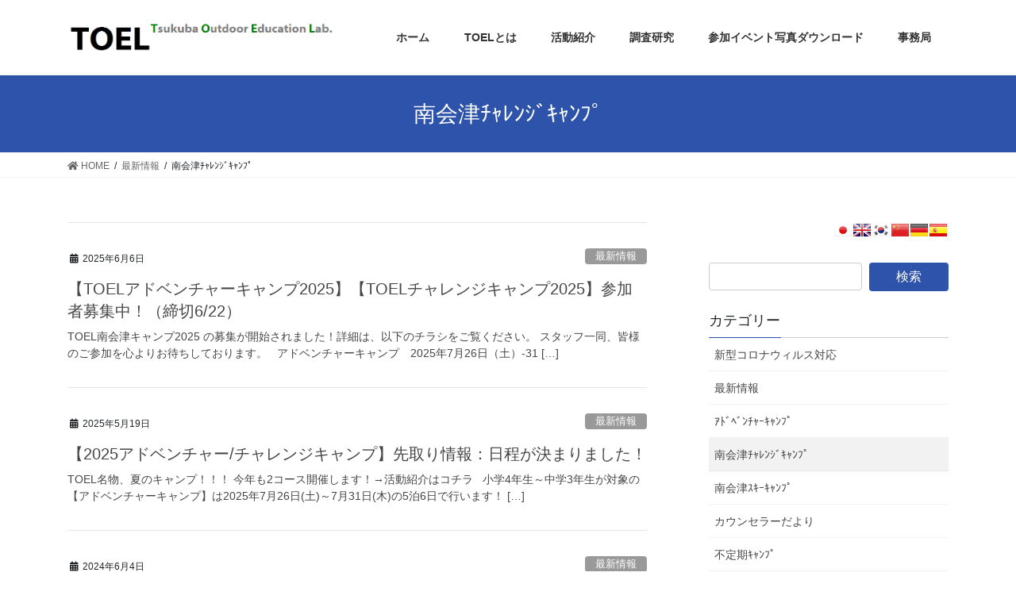

--- FILE ---
content_type: text/html; charset=UTF-8
request_url: https://toel.jp/?cat=15
body_size: 53065
content:
<!DOCTYPE html>
<html lang="ja">
<head>
<meta charset="utf-8">
<meta http-equiv="X-UA-Compatible" content="IE=edge">
<meta name="viewport" content="width=device-width, initial-scale=1">
<title>南会津ﾁｬﾚﾝｼﾞｷｬﾝﾌﾟ | TOEL</title>
<link rel='dns-prefetch' href='//s.w.org' />
<link rel="alternate" type="application/rss+xml" title="TOEL &raquo; フィード" href="https://toel.jp" />
<link rel="alternate" type="application/rss+xml" title="TOEL &raquo; コメントフィード" href="https://toel.jp/?feed=comments-rss2" />
<link rel="alternate" type="application/rss+xml" title="TOEL &raquo; 南会津ﾁｬﾚﾝｼﾞｷｬﾝﾌﾟ カテゴリーのフィード" href="https://toel.jp/?feed=rss2&#038;cat=15" />
<meta name="description" content="南会津ﾁｬﾚﾝｼﾞｷｬﾝﾌﾟ について TOEL 野外教育の実践と研究" />		<script type="text/javascript">
			window._wpemojiSettings = {"baseUrl":"https:\/\/s.w.org\/images\/core\/emoji\/13.0.1\/72x72\/","ext":".png","svgUrl":"https:\/\/s.w.org\/images\/core\/emoji\/13.0.1\/svg\/","svgExt":".svg","source":{"concatemoji":"https:\/\/toel.jp\/toel2015\/wp-includes\/js\/wp-emoji-release.min.js?ver=5.6.16"}};
			!function(e,a,t){var n,r,o,i=a.createElement("canvas"),p=i.getContext&&i.getContext("2d");function s(e,t){var a=String.fromCharCode;p.clearRect(0,0,i.width,i.height),p.fillText(a.apply(this,e),0,0);e=i.toDataURL();return p.clearRect(0,0,i.width,i.height),p.fillText(a.apply(this,t),0,0),e===i.toDataURL()}function c(e){var t=a.createElement("script");t.src=e,t.defer=t.type="text/javascript",a.getElementsByTagName("head")[0].appendChild(t)}for(o=Array("flag","emoji"),t.supports={everything:!0,everythingExceptFlag:!0},r=0;r<o.length;r++)t.supports[o[r]]=function(e){if(!p||!p.fillText)return!1;switch(p.textBaseline="top",p.font="600 32px Arial",e){case"flag":return s([127987,65039,8205,9895,65039],[127987,65039,8203,9895,65039])?!1:!s([55356,56826,55356,56819],[55356,56826,8203,55356,56819])&&!s([55356,57332,56128,56423,56128,56418,56128,56421,56128,56430,56128,56423,56128,56447],[55356,57332,8203,56128,56423,8203,56128,56418,8203,56128,56421,8203,56128,56430,8203,56128,56423,8203,56128,56447]);case"emoji":return!s([55357,56424,8205,55356,57212],[55357,56424,8203,55356,57212])}return!1}(o[r]),t.supports.everything=t.supports.everything&&t.supports[o[r]],"flag"!==o[r]&&(t.supports.everythingExceptFlag=t.supports.everythingExceptFlag&&t.supports[o[r]]);t.supports.everythingExceptFlag=t.supports.everythingExceptFlag&&!t.supports.flag,t.DOMReady=!1,t.readyCallback=function(){t.DOMReady=!0},t.supports.everything||(n=function(){t.readyCallback()},a.addEventListener?(a.addEventListener("DOMContentLoaded",n,!1),e.addEventListener("load",n,!1)):(e.attachEvent("onload",n),a.attachEvent("onreadystatechange",function(){"complete"===a.readyState&&t.readyCallback()})),(n=t.source||{}).concatemoji?c(n.concatemoji):n.wpemoji&&n.twemoji&&(c(n.twemoji),c(n.wpemoji)))}(window,document,window._wpemojiSettings);
		</script>
		
<link rel="stylesheet" href="http://toel.jp/toel2015/wp-content/plugins/file_uploader/style.css" type="text/css" media="screen" />
<style type="text/css">
img.wp-smiley,
img.emoji {
	display: inline !important;
	border: none !important;
	box-shadow: none !important;
	height: 1em !important;
	width: 1em !important;
	margin: 0 .07em !important;
	vertical-align: -0.1em !important;
	background: none !important;
	padding: 0 !important;
}
</style>
	<link rel='stylesheet' id='wp-block-library-css'  href='https://toel.jp/toel2015/wp-includes/css/dist/block-library/style.min.css?ver=5.6.16' type='text/css' media='all' />
<link rel='stylesheet' id='contact-form-7-css'  href='https://toel.jp/toel2015/wp-content/plugins/contact-form-7/includes/css/styles.css?ver=5.1.6' type='text/css' media='all' />
<link rel='stylesheet' id='bootstrap-4-style-css'  href='https://toel.jp/toel2015/wp-content/themes/lightning/library/bootstrap-4/css/bootstrap.min.css?ver=4.3.1' type='text/css' media='all' />
<link rel='stylesheet' id='lightning-design-style-css'  href='https://toel.jp/toel2015/wp-content/themes/lightning/design-skin/origin2/css/style.css?ver=9.0.5' type='text/css' media='all' />
<style id='lightning-design-style-inline-css' type='text/css'>
.tagcloud a:before { font-family: "Font Awesome 5 Free";content: "\f02b";font-weight: bold; }
.media .media-body .media-heading a:hover { color:#2e53aa; }@media (min-width: 768px){.gMenu > li:before,.gMenu > li.menu-item-has-children::after { border-bottom-color:#33a5b7 }.gMenu li li { background-color:#33a5b7 }.gMenu li li a:hover { background-color:#2e53aa; }} /* @media (min-width: 768px) */.page-header { background-color:#2e53aa; }h2,.mainSection-title { border-top-color:#2e53aa; }h3:after,.subSection-title:after { border-bottom-color:#2e53aa; }ul.page-numbers li span.page-numbers.current { background-color:#2e53aa; }.pager li > a { border-color:#2e53aa;color:#2e53aa;}.pager li > a:hover { background-color:#2e53aa;color:#fff;}.siteFooter { border-top-color:#2e53aa; }dt { border-left-color:#2e53aa; }
</style>
<link rel='stylesheet' id='lightning-common-style-css'  href='https://toel.jp/toel2015/wp-content/themes/lightning/assets/css/common.css?ver=9.0.5' type='text/css' media='all' />
<link rel='stylesheet' id='lightning-theme-style-css'  href='https://toel.jp/toel2015/wp-content/themes/lightning/style.css?ver=9.0.5' type='text/css' media='all' />
<link rel='stylesheet' id='colorbox-css'  href='https://toel.jp/toel2015/wp-content/plugins/lightbox-gallery/colorbox/example1/colorbox.css?ver=5.6.16' type='text/css' media='all' />
<script type='text/javascript' src='https://toel.jp/toel2015/wp-includes/js/jquery/jquery.min.js?ver=3.5.1' id='jquery-core-js'></script>
<script type='text/javascript' id='jquery-core-js-after'>
;(function($,document,window){$(document).ready(function($){/* Add scroll recognition class */$(window).scroll(function () {var scroll = $(this).scrollTop();if ($(this).scrollTop() > 160) {$('body').addClass('header_scrolled');} else {$('body').removeClass('header_scrolled');}});});})(jQuery,document,window);
</script>
<script type='text/javascript' src='https://toel.jp/toel2015/wp-includes/js/jquery/jquery-migrate.min.js?ver=3.3.2' id='jquery-migrate-js'></script>
<link rel="https://api.w.org/" href="https://toel.jp/index.php?rest_route=/" /><link rel="alternate" type="application/json" href="https://toel.jp/index.php?rest_route=/wp/v2/categories/15" /><link rel="EditURI" type="application/rsd+xml" title="RSD" href="https://toel.jp/toel2015/xmlrpc.php?rsd" />
<link rel="wlwmanifest" type="application/wlwmanifest+xml" href="https://toel.jp/toel2015/wp-includes/wlwmanifest.xml" /> 
<meta name="generator" content="WordPress 5.6.16" />
<style id="lightning-color-custom-for-plugins" type="text/css">/* ltg theme common */.color_key_bg,.color_key_bg_hover:hover{background-color: #2e53aa;}.color_key_txt,.color_key_txt_hover:hover{color: #2e53aa;}.color_key_border,.color_key_border_hover:hover{border-color: #2e53aa;}.color_key_dark_bg,.color_key_dark_bg_hover:hover{background-color: #33a5b7;}.color_key_dark_txt,.color_key_dark_txt_hover:hover{color: #33a5b7;}.color_key_dark_border,.color_key_dark_border_hover:hover{border-color: #33a5b7;}</style><!-- [ VK All in one Expansion Unit OGP ] -->
<meta property="og:site_name" content="TOEL" />
<meta property="og:url" content="https://toel.jp/?p=2617" />
<meta property="og:title" content="南会津ﾁｬﾚﾝｼﾞｷｬﾝﾌﾟ | TOEL" />
<meta property="og:description" content="南会津ﾁｬﾚﾝｼﾞｷｬﾝﾌﾟ について TOEL 野外教育の実践と研究" />
<meta property="og:type" content="article" />
<!-- [ / VK All in one Expansion Unit OGP ] -->
<style id="lightning-common-style-custom" type="text/css">/* ltg common custom */ .bbp-submit-wrapper .button.submit,.woocommerce a.button.alt:hover,.woocommerce-product-search button:hover,.woocommerce button.button.alt { background-color:#33a5b7 ; }.bbp-submit-wrapper .button.submit:hover,.woocommerce a.button.alt,.woocommerce-product-search button,.woocommerce button.button.alt:hover { background-color:#2e53aa ; }.woocommerce ul.product_list_widget li a:hover img { border-color:#2e53aa; }.veu_color_txt_key { color:#33a5b7 ; }.veu_color_bg_key { background-color:#33a5b7 ; }.veu_color_border_key { border-color:#33a5b7 ; }.btn-default { border-color:#2e53aa;color:#2e53aa;}.btn-default:focus,.btn-default:hover { border-color:#2e53aa;background-color: #2e53aa; }.btn-primary { background-color:#2e53aa;border-color:#33a5b7; }.btn-primary:focus,.btn-primary:hover { background-color:#33a5b7;border-color:#2e53aa; }</style>
</head>
<body class="archive category category-summer-challenge-camp category-15 post-type-post sidebar-fix bootstrap4 device-pc fa_v5_css">
<a class="skip-link screen-reader-text" href="#main">コンテンツに移動</a>
<a class="skip-link screen-reader-text" href="#main">ナビゲーションに移動</a>
<header class="siteHeader">
		<div class="container siteHeadContainer">
		<div class="navbar-header">
						<p class="navbar-brand siteHeader_logo">
			<a href="https://toel.jp/">
				<span><img src="http://toel.jp/toel2015/wp-content/uploads/2018/04/5bc9fc4d63d4a0ab3f0efe11bd966220.png" alt="TOEL" /></span>
			</a>
			</p>
								</div>

		<div id="gMenu_outer" class="gMenu_outer"><nav class="menu-%e3%82%b0%e3%83%ad%e3%83%bc%e3%83%90%e3%83%ab%e3%83%a1%e3%83%8b%e3%83%a5%e3%83%bc-container"><ul id="menu-%e3%82%b0%e3%83%ad%e3%83%bc%e3%83%90%e3%83%ab%e3%83%a1%e3%83%8b%e3%83%a5%e3%83%bc" class="menu gMenu vk-menu-acc"><li id="menu-item-1267" class="menu-item menu-item-type-custom menu-item-object-custom menu-item-home"><a href="http://toel.jp/"><strong class="gMenu_name">ホーム</strong></a></li>
<li id="menu-item-60" class="menu-item menu-item-type-post_type menu-item-object-page"><a href="https://toel.jp/?page_id=14"><strong class="gMenu_name">TOELとは</strong></a></li>
<li id="menu-item-87" class="menu-item menu-item-type-post_type menu-item-object-page"><a href="https://toel.jp/?page_id=85"><strong class="gMenu_name">活動紹介</strong></a></li>
<li id="menu-item-95" class="menu-item menu-item-type-post_type menu-item-object-page"><a href="https://toel.jp/?page_id=88"><strong class="gMenu_name">調査研究</strong></a></li>
<li id="menu-item-2197" class="menu-item menu-item-type-post_type menu-item-object-page"><a href="https://toel.jp/?page_id=2195"><strong class="gMenu_name">参加イベント写真ダウンロード</strong></a></li>
<li id="menu-item-94" class="menu-item menu-item-type-post_type menu-item-object-page"><a href="https://toel.jp/?page_id=90"><strong class="gMenu_name">事務局</strong></a></li>
</ul></nav></div>	</div>
	</header>

<div class="section page-header"><div class="container"><div class="row"><div class="col-md-12">
<h1 class="page-header_pageTitle">
南会津ﾁｬﾚﾝｼﾞｷｬﾝﾌﾟ</h1>
</div></div></div></div><!-- [ /.page-header ] -->
<!-- [ .breadSection ] -->
<div class="section breadSection">
<div class="container">
<div class="row">
<ol class="breadcrumb" itemtype="http://schema.org/BreadcrumbList"><li id="panHome" itemprop="itemListElement" itemscope itemtype="http://schema.org/ListItem"><a itemprop="item" href="https://toel.jp/"><span itemprop="name"><i class="fa fa-home"></i> HOME</span></a></li><li itemprop="itemListElement" itemscope itemtype="http://schema.org/ListItem"><a itemprop="item" href="https://toel.jp/?cat=2"><span itemprop="name">最新情報</span></a></li><li><span>南会津ﾁｬﾚﾝｼﾞｷｬﾝﾌﾟ</span></li></ol>
</div>
</div>
</div>
<!-- [ /.breadSection ] -->
<div class="section siteContent">
<div class="container">
<div class="row">
<div class="col mainSection mainSection-col-two baseSection" id="main" role="main">

	
<div class="postList">


	
		<article class="media">
<div id="post-2617" class="post-2617 post type-post status-publish format-standard hentry category-news category-summercamp category-summer-challenge-camp category-skicamp">
		<div class="media-body">
		<div class="entry-meta">


<span class="published entry-meta_items">2025年6月6日</span>

<span class="entry-meta_items entry-meta_updated">/ 最終更新日 : <span class="updated">2025年7月2日</span></span>


	
	<span class="vcard author entry-meta_items entry-meta_items_author"><span class="fn">kanrisya</span></span>



<span class="entry-meta_items entry-meta_items_term"><a href="https://toel.jp/?cat=2" class="btn btn-xs btn-primary entry-meta_items_term_button" style="background-color:#999999;border:none;">最新情報</a></span>
</div>
		<h1 class="media-heading entry-title"><a href="https://toel.jp/?p=2617">【TOELアドベンチャーキャンプ2025】【TOELチャレンジキャンプ2025】参加者募集中！（締切6/22）</a></h1>
		<a href="https://toel.jp/?p=2617" class="media-body_excerpt"><p>TOEL南会津キャンプ2025 の募集が開始されました！詳細は、以下のチラシをご覧ください。 スタッフ一同、皆様のご参加を心よりお待ちしております。 &nbsp; アドベンチャーキャンプ　2025年7月26日（土）-31 [&hellip;]</p>
</a>
	</div>
</div>
</article>
<article class="media">
<div id="post-2614" class="post-2614 post type-post status-publish format-standard hentry category-news category-summercamp category-summer-challenge-camp">
		<div class="media-body">
		<div class="entry-meta">


<span class="published entry-meta_items">2025年5月19日</span>

<span class="entry-meta_items entry-meta_updated">/ 最終更新日 : <span class="updated">2025年5月19日</span></span>


	
	<span class="vcard author entry-meta_items entry-meta_items_author"><span class="fn">kanrisya</span></span>



<span class="entry-meta_items entry-meta_items_term"><a href="https://toel.jp/?cat=2" class="btn btn-xs btn-primary entry-meta_items_term_button" style="background-color:#999999;border:none;">最新情報</a></span>
</div>
		<h1 class="media-heading entry-title"><a href="https://toel.jp/?p=2614">【2025アドベンチャー/チャレンジキャンプ】先取り情報：日程が決まりました！</a></h1>
		<a href="https://toel.jp/?p=2614" class="media-body_excerpt"><p>TOEL名物、夏のキャンプ！！！ 今年も2コース開催します！→活動紹介はコチラ &nbsp; 小学4年生～中学3年生が対象の【アドベンチャーキャンプ】は2025年7月26日(土)～7月31日(木)の5泊6日で行います！  [&hellip;]</p>
</a>
	</div>
</div>
</article>
<article class="media">
<div id="post-2556" class="post-2556 post type-post status-publish format-standard hentry category-news category-summercamp category-summer-challenge-camp">
		<div class="media-body">
		<div class="entry-meta">


<span class="published entry-meta_items">2024年6月4日</span>

<span class="entry-meta_items entry-meta_updated">/ 最終更新日 : <span class="updated">2024年6月24日</span></span>


	
	<span class="vcard author entry-meta_items entry-meta_items_author"><span class="fn">kanrisya</span></span>



<span class="entry-meta_items entry-meta_items_term"><a href="https://toel.jp/?cat=2" class="btn btn-xs btn-primary entry-meta_items_term_button" style="background-color:#999999;border:none;">最新情報</a></span>
</div>
		<h1 class="media-heading entry-title"><a href="https://toel.jp/?p=2556">【2024アドベンチャーキャンプ】【2024チャレンジキャンプ】参加者募集チラシ公開＆募集開始！（今年度の募集は終了しました。）</a></h1>
		<a href="https://toel.jp/?p=2556" class="media-body_excerpt"><p>締切日となりましたので、募集を終了いたしました。 本キャンプに関するお問い合わせはこちらよりお願いいたします。 みなさんお久しぶりですね！！お元気でしょうか？ ついに2024年夏キャンプの日程が決定＆募集が開始されました [&hellip;]</p>
</a>
	</div>
</div>
</article>
<article class="media">
<div id="post-2550" class="post-2550 post type-post status-publish format-standard hentry category-news category-summercamp category-summer-challenge-camp">
		<div class="media-body">
		<div class="entry-meta">


<span class="published entry-meta_items">2024年5月13日</span>

<span class="entry-meta_items entry-meta_updated">/ 最終更新日 : <span class="updated">2024年6月4日</span></span>


	
	<span class="vcard author entry-meta_items entry-meta_items_author"><span class="fn">kanrisya</span></span>



<span class="entry-meta_items entry-meta_items_term"><a href="https://toel.jp/?cat=2" class="btn btn-xs btn-primary entry-meta_items_term_button" style="background-color:#999999;border:none;">最新情報</a></span>
</div>
		<h1 class="media-heading entry-title"><a href="https://toel.jp/?p=2550">【2024アドベンチャー/チャレンジキャンプ】先取り情報：日程が決まりました！</a></h1>
		<a href="https://toel.jp/?p=2550" class="media-body_excerpt"><p>今年もやります！！ TOEL名物、夏のキャンプ！！！ 今年も2コース開催します！→活動紹介はコチラ &nbsp; 小学4年生～中学3年生が対象の【アドベンチャーキャンプ】は2024年7月27日(土)～8月1日(木)の5泊 [&hellip;]</p>
</a>
	</div>
</div>
</article>
<article class="media">
<div id="post-2546" class="post-2546 post type-post status-publish format-standard hentry category-news category-summercamp category-summer-challenge-camp">
		<div class="media-body">
		<div class="entry-meta">


<span class="published entry-meta_items">2023年6月21日</span>

<span class="entry-meta_items entry-meta_updated">/ 最終更新日 : <span class="updated">2023年6月21日</span></span>


	
	<span class="vcard author entry-meta_items entry-meta_items_author"><span class="fn">kanrisya</span></span>



<span class="entry-meta_items entry-meta_items_term"><a href="https://toel.jp/?cat=2" class="btn btn-xs btn-primary entry-meta_items_term_button" style="background-color:#999999;border:none;">最新情報</a></span>
</div>
		<h1 class="media-heading entry-title"><a href="https://toel.jp/?p=2546">【2023アドベンチャーキャンプ】【2023チャレンジキャンプ】参加者決定のお知らせ</a></h1>
		<a href="https://toel.jp/?p=2546" class="media-body_excerpt"><p>夏キャンプへお申込みいただいた皆様へ この度は当団体のキャンプへお申込みいただきありがとうございました。 参加者が決定いたしましたので、お申込みいただいた方へ以下の内容のメールをお送りいたしました。 今回、お申込みいただ [&hellip;]</p>
</a>
	</div>
</div>
</article>
<article class="media">
<div id="post-2522" class="post-2522 post type-post status-publish format-standard hentry category-news category-summercamp category-summer-challenge-camp">
		<div class="media-body">
		<div class="entry-meta">


<span class="published entry-meta_items">2023年6月3日</span>

<span class="entry-meta_items entry-meta_updated">/ 最終更新日 : <span class="updated">2023年6月19日</span></span>


	
	<span class="vcard author entry-meta_items entry-meta_items_author"><span class="fn">kanrisya</span></span>



<span class="entry-meta_items entry-meta_items_term"><a href="https://toel.jp/?cat=2" class="btn btn-xs btn-primary entry-meta_items_term_button" style="background-color:#999999;border:none;">最新情報</a></span>
</div>
		<h1 class="media-heading entry-title"><a href="https://toel.jp/?p=2522">【2023アドベンチャーキャンプ】【2023チャレンジキャンプ】参加者募集チラシ公開＆募集開始！</a></h1>
		<a href="https://toel.jp/?p=2522" class="media-body_excerpt"><p>締切日となりましたので、募集を終了いたしました。 本キャンプに関するお問い合わせはこちらよりお願いいたします。 みなさんお久しぶりですね！！お元気でしょうか？ ついに2023年夏キャンプの日程が決定＆募集が開始されました [&hellip;]</p>
</a>
	</div>
</div>
</article>
<article class="media">
<div id="post-2518" class="post-2518 post type-post status-publish format-standard hentry category-news category-summercamp category-summer-challenge-camp">
		<div class="media-body">
		<div class="entry-meta">


<span class="published entry-meta_items">2023年5月25日</span>

<span class="entry-meta_items entry-meta_updated">/ 最終更新日 : <span class="updated">2025年5月19日</span></span>


	
	<span class="vcard author entry-meta_items entry-meta_items_author"><span class="fn">kanrisya</span></span>



<span class="entry-meta_items entry-meta_items_term"><a href="https://toel.jp/?cat=2" class="btn btn-xs btn-primary entry-meta_items_term_button" style="background-color:#999999;border:none;">最新情報</a></span>
</div>
		<h1 class="media-heading entry-title"><a href="https://toel.jp/?p=2518">【2023アドベンチャー/チャレンジキャンプ】先取り情報：日程が決まりました！</a></h1>
		<a href="https://toel.jp/?p=2518" class="media-body_excerpt"><p>今年もやります！！ TOEL名物、夏のキャンプ！！！ 今年も2コース開催します！→活動紹介はコチラ &nbsp; 小学4年生～中学3年生が対象の【アドベンチャーキャンプ】は2023年7月29日(土)～8月3日(木)の5泊 [&hellip;]</p>
</a>
	</div>
</div>
</article>
<article class="media">
<div id="post-2494" class="post-2494 post type-post status-publish format-standard hentry category-covid-19 category-news category-summer-challenge-camp">
		<div class="media-body">
		<div class="entry-meta">


<span class="published entry-meta_items">2022年7月23日</span>

<span class="entry-meta_items entry-meta_updated">/ 最終更新日 : <span class="updated">2022年7月23日</span></span>


	
	<span class="vcard author entry-meta_items entry-meta_items_author"><span class="fn">kanrisya</span></span>



<span class="entry-meta_items entry-meta_items_term"><a href="https://toel.jp/?cat=18" class="btn btn-xs btn-primary entry-meta_items_term_button" style="background-color:#999999;border:none;">新型コロナウィルス対応</a></span>
</div>
		<h1 class="media-heading entry-title"><a href="https://toel.jp/?p=2494">【重要】【2022チャレンジキャンプ】キャンプの開催可否の判断時期について</a></h1>
		<a href="https://toel.jp/?p=2494" class="media-body_excerpt"><p>参加者保護者各位 ご存知の通り、新型コロナ感染者数がこの3日間で過去最多を更新しており、減少に転じる兆しが見えていません。チャレンジキャンプ直前に開催されるアドベンチャーキャンプに関しては、新型コロナ関連による参加キャン [&hellip;]</p>
</a>
	</div>
</div>
</article>
<article class="media">
<div id="post-2485" class="post-2485 post type-post status-publish format-standard hentry category-covid-19 category-news category-summercamp category-summer-challenge-camp">
		<div class="media-body">
		<div class="entry-meta">


<span class="published entry-meta_items">2022年7月16日</span>

<span class="entry-meta_items entry-meta_updated">/ 最終更新日 : <span class="updated">2022年7月16日</span></span>


	
	<span class="vcard author entry-meta_items entry-meta_items_author"><span class="fn">kanrisya</span></span>



<span class="entry-meta_items entry-meta_items_term"><a href="https://toel.jp/?cat=18" class="btn btn-xs btn-primary entry-meta_items_term_button" style="background-color:#999999;border:none;">新型コロナウィルス対応</a></span>
</div>
		<h1 class="media-heading entry-title"><a href="https://toel.jp/?p=2485">【2022アドベンチャーキャンプ】【2022チャレンジキャンプ】健康観察表について</a></h1>
		<a href="https://toel.jp/?p=2485" class="media-body_excerpt"><p>夏キャンプへ参加予定の皆様 この度は当団体のキャンプへのご参加ありがとうございます。 先日、参加に関する書類を発送いたしましたが、健康観察表が封入されておりませんでした。 つきましては、大変お手数ではございますが、以下か [&hellip;]</p>
</a>
	</div>
</div>
</article>
<article class="media">
<div id="post-2473" class="post-2473 post type-post status-publish format-standard hentry category-news category-summercamp category-summer-challenge-camp">
		<div class="media-body">
		<div class="entry-meta">


<span class="published entry-meta_items">2022年6月25日</span>

<span class="entry-meta_items entry-meta_updated">/ 最終更新日 : <span class="updated">2022年6月25日</span></span>


	
	<span class="vcard author entry-meta_items entry-meta_items_author"><span class="fn">kanrisya</span></span>



<span class="entry-meta_items entry-meta_items_term"><a href="https://toel.jp/?cat=2" class="btn btn-xs btn-primary entry-meta_items_term_button" style="background-color:#999999;border:none;">最新情報</a></span>
</div>
		<h1 class="media-heading entry-title"><a href="https://toel.jp/?p=2473">【2022アドベンチャーキャンプ】【2022チャレンジキャンプ】参加者決定のお知らせ</a></h1>
		<a href="https://toel.jp/?p=2473" class="media-body_excerpt"><p>夏キャンプへお申込みいただいた皆様へ この度は当団体のキャンプへお申込みいただきありがとうございました。 参加者が決定いたしましたので、お申込みいただいた方へ以下の内容のメールをお送りいたしました。 アドベンチャーキャン [&hellip;]</p>
</a>
	</div>
</div>
</article>

	
	
	<nav class="navigation pagination" role="navigation" aria-label="投稿">
		<h2 class="screen-reader-text">投稿ナビゲーション</h2>
		<div class="nav-links"><ul class='page-numbers'>
	<li><span aria-current="page" class="page-numbers current"><span class="meta-nav screen-reader-text">ページ </span>1</span></li>
	<li><a class="page-numbers" href="https://toel.jp/?paged=2&#038;cat=15"><span class="meta-nav screen-reader-text">ページ </span>2</a></li>
	<li><span class="page-numbers dots">&hellip;</span></li>
	<li><a class="page-numbers" href="https://toel.jp/?paged=4&#038;cat=15"><span class="meta-nav screen-reader-text">ページ </span>4</a></li>
	<li><a class="next page-numbers" href="https://toel.jp/?paged=2&#038;cat=15">&raquo;</a></li>
</ul>
</div>
	</nav>
	
</div><!-- [ /.postList ] -->

</div><!-- [ /.mainSection ] -->

	<div class="col subSection sideSection sideSection-col-two baseSection">
	<aside class="widget widget_prisna-google-website-translator" id="prisna-google-website-translator-2">
<style type="text/css">
<!--

.prisna-gwt-align-left {
	text-align: left !important;
}
.prisna-gwt-align-right {
	text-align: right !important;
}


.prisna-gwt-flags-container {
	list-style: none !important;
	margin: 0 !important;
	padding: 0 !important;
	border: none !important;
	clear: both !important;
}
.prisna-gwt-flag-container {
	list-style: none !important;
	display: inline-block;
	margin: 0 2px 0 0 !important;
	padding: 0 !important;
	border: none !important;
}
.prisna-gwt-flag-container a {
	display: inline-block;
	margin: 0 !important;
	padding: 0 !important;
	border: none !important;
	background-repeat: no-repeat !important;
	background-image: url(https://toel.jp/toel2015/wp-content/plugins/google-website-translator/images/all.png) !important;
	width: 22px !important;
	height: 16px !important;
}
.prisna-gwt-language-en a { background-position: 0px 0px !important; }
.prisna-gwt-language-zh-CN a { background-position: -132px 0px !important; }
.prisna-gwt-language-de a { background-position: -88px 0px !important; }
.prisna-gwt-language-ja a { background-position: -198px -16px !important; }
.prisna-gwt-language-ko a { background-position: -176px -64px !important; }
.prisna-gwt-language-es a { background-position: -110px 0px !important; }


body {
	top: 0 !important;
}
.goog-te-banner-frame {
	display: none !important;
	visibility: hidden !important;
}

.goog-tooltip,
.goog-tooltip:hover {
	display: none !important;
}
.goog-text-highlight {
	background-color: transparent !important;
	border: none !important;
	box-shadow: none !important;
}

-->
</style>



<script type="text/javascript">
/*<![CDATA[*/
var PrisnaGWT = {

	_fire_event: function(_element, _event) {
		
		try {
			if (document.createEvent) {
				var ev = document.createEvent("HTMLEvents");
				ev.initEvent(_event, true, true);
				_element.dispatchEvent(ev);
			} 
			else {
				var ev = document.createEventObject();
				_element.fireEvent("on" + _event, ev);
			}
		} 
		catch (e) {
			console.log("Prisna GWT: Browser not supported!");
		}
		
	},

	translate: function(_language) {
	
		var element;
		var combos = document.getElementsByTagName("select"); // IE8 doesn't support getElementsByClassName
		
		for (var i=0; i<combos.length; i++)
			if (combos[i].className == "goog-te-combo")
				element = combos[i];
		
		if (!element)
			return;
		
		element.value = _language;
		this._fire_event(element, "change");

	}
	
};
/*]]>*/
</script>
<ul class="prisna-gwt-flags-container prisna-gwt-align-right notranslate">
	<li class="prisna-gwt-flag-container prisna-gwt-language-ja">
	<a href="javascript:;" onclick="PrisnaGWT.translate('ja'); return false;" title="Japanese"></a>
</li><li class="prisna-gwt-flag-container prisna-gwt-language-en">
	<a href="javascript:;" onclick="PrisnaGWT.translate('en'); return false;" title="English"></a>
</li><li class="prisna-gwt-flag-container prisna-gwt-language-ko">
	<a href="javascript:;" onclick="PrisnaGWT.translate('ko'); return false;" title="Korean"></a>
</li><li class="prisna-gwt-flag-container prisna-gwt-language-zh-CN">
	<a href="javascript:;" onclick="PrisnaGWT.translate('zh-CN'); return false;" title="Chinese Simplified"></a>
</li><li class="prisna-gwt-flag-container prisna-gwt-language-de">
	<a href="javascript:;" onclick="PrisnaGWT.translate('de'); return false;" title="German"></a>
</li><li class="prisna-gwt-flag-container prisna-gwt-language-es">
	<a href="javascript:;" onclick="PrisnaGWT.translate('es'); return false;" title="Spanish"></a>
</li>
</ul>

<div id="google_translate_element" class="prisna-gwt-align-right"></div>
<script type="text/javascript">
/*<![CDATA[*/
function initializeGoogleTranslateElement() {
	new google.translate.TranslateElement({
		pageLanguage: "ja",
		layout: google.translate.TranslateElement.InlineLayout.HORIZONTAL,
		includedLanguages: "zh-CN,en,de,ja,ko,es"
	}, "google_translate_element");
}
/*]]>*/
</script>
<script type="text/javascript" src="//translate.google.com/translate_a/element.js?cb=initializeGoogleTranslateElement"></script></aside><aside class="widget widget_search" id="search-2"><form role="search" method="get" id="searchform" class="searchform" action="https://toel.jp/">
				<div>
					<label class="screen-reader-text" for="s">検索:</label>
					<input type="text" value="" name="s" id="s" />
					<input type="submit" id="searchsubmit" value="検索" />
				</div>
			</form></aside><aside class="widget widget_categories" id="categories-9"><h1 class="widget-title subSection-title">カテゴリー</h1>
			<ul>
					<li class="cat-item cat-item-18"><a href="https://toel.jp/?cat=18">新型コロナウィルス対応</a>
</li>
	<li class="cat-item cat-item-2 current-cat-parent current-cat-ancestor"><a href="https://toel.jp/?cat=2">最新情報</a>
</li>
	<li class="cat-item cat-item-4"><a href="https://toel.jp/?cat=4">ｱﾄﾞﾍﾞﾝﾁｬｰｷｬﾝﾌﾟ</a>
</li>
	<li class="cat-item cat-item-15 current-cat"><a aria-current="page" href="https://toel.jp/?cat=15">南会津ﾁｬﾚﾝｼﾞｷｬﾝﾌﾟ</a>
</li>
	<li class="cat-item cat-item-1"><a href="https://toel.jp/?cat=1">南会津ｽｷｰｷｬﾝﾌﾟ</a>
</li>
	<li class="cat-item cat-item-17"><a href="https://toel.jp/?cat=17" title="カウンセラーだより">カウンセラーだより</a>
</li>
	<li class="cat-item cat-item-13"><a href="https://toel.jp/?cat=13">不定期ｷｬﾝﾌﾟ</a>
</li>
			</ul>

			</aside><aside class="widget widget_archive" id="archives-5"><h1 class="widget-title subSection-title">アーカイブ</h1>		<label class="screen-reader-text" for="archives-dropdown-5">アーカイブ</label>
		<select id="archives-dropdown-5" name="archive-dropdown">
			
			<option value="">月を選択</option>
				<option value='https://toel.jp/?m=202506'> 2025年6月 &nbsp;(1)</option>
	<option value='https://toel.jp/?m=202505'> 2025年5月 &nbsp;(1)</option>
	<option value='https://toel.jp/?m=202502'> 2025年2月 &nbsp;(1)</option>
	<option value='https://toel.jp/?m=202501'> 2025年1月 &nbsp;(1)</option>
	<option value='https://toel.jp/?m=202406'> 2024年6月 &nbsp;(1)</option>
	<option value='https://toel.jp/?m=202405'> 2024年5月 &nbsp;(1)</option>
	<option value='https://toel.jp/?m=202306'> 2023年6月 &nbsp;(2)</option>
	<option value='https://toel.jp/?m=202305'> 2023年5月 &nbsp;(1)</option>
	<option value='https://toel.jp/?m=202211'> 2022年11月 &nbsp;(1)</option>
	<option value='https://toel.jp/?m=202208'> 2022年8月 &nbsp;(1)</option>
	<option value='https://toel.jp/?m=202207'> 2022年7月 &nbsp;(3)</option>
	<option value='https://toel.jp/?m=202206'> 2022年6月 &nbsp;(1)</option>
	<option value='https://toel.jp/?m=202205'> 2022年5月 &nbsp;(1)</option>
	<option value='https://toel.jp/?m=202202'> 2022年2月 &nbsp;(1)</option>
	<option value='https://toel.jp/?m=202106'> 2021年6月 &nbsp;(2)</option>
	<option value='https://toel.jp/?m=202008'> 2020年8月 &nbsp;(1)</option>
	<option value='https://toel.jp/?m=202007'> 2020年7月 &nbsp;(6)</option>
	<option value='https://toel.jp/?m=202006'> 2020年6月 &nbsp;(3)</option>
	<option value='https://toel.jp/?m=202005'> 2020年5月 &nbsp;(3)</option>
	<option value='https://toel.jp/?m=202001'> 2020年1月 &nbsp;(1)</option>
	<option value='https://toel.jp/?m=201911'> 2019年11月 &nbsp;(2)</option>
	<option value='https://toel.jp/?m=201910'> 2019年10月 &nbsp;(2)</option>
	<option value='https://toel.jp/?m=201909'> 2019年9月 &nbsp;(1)</option>
	<option value='https://toel.jp/?m=201908'> 2019年8月 &nbsp;(3)</option>
	<option value='https://toel.jp/?m=201905'> 2019年5月 &nbsp;(3)</option>
	<option value='https://toel.jp/?m=201903'> 2019年3月 &nbsp;(1)</option>
	<option value='https://toel.jp/?m=201901'> 2019年1月 &nbsp;(2)</option>
	<option value='https://toel.jp/?m=201812'> 2018年12月 &nbsp;(1)</option>
	<option value='https://toel.jp/?m=201810'> 2018年10月 &nbsp;(2)</option>
	<option value='https://toel.jp/?m=201808'> 2018年8月 &nbsp;(1)</option>
	<option value='https://toel.jp/?m=201807'> 2018年7月 &nbsp;(1)</option>
	<option value='https://toel.jp/?m=201806'> 2018年6月 &nbsp;(4)</option>
	<option value='https://toel.jp/?m=201805'> 2018年5月 &nbsp;(2)</option>
	<option value='https://toel.jp/?m=201804'> 2018年4月 &nbsp;(1)</option>
	<option value='https://toel.jp/?m=201803'> 2018年3月 &nbsp;(3)</option>
	<option value='https://toel.jp/?m=201802'> 2018年2月 &nbsp;(1)</option>
	<option value='https://toel.jp/?m=201801'> 2018年1月 &nbsp;(1)</option>
	<option value='https://toel.jp/?m=201711'> 2017年11月 &nbsp;(3)</option>
	<option value='https://toel.jp/?m=201709'> 2017年9月 &nbsp;(1)</option>
	<option value='https://toel.jp/?m=201708'> 2017年8月 &nbsp;(4)</option>
	<option value='https://toel.jp/?m=201707'> 2017年7月 &nbsp;(4)</option>
	<option value='https://toel.jp/?m=201706'> 2017年6月 &nbsp;(3)</option>
	<option value='https://toel.jp/?m=201705'> 2017年5月 &nbsp;(1)</option>
	<option value='https://toel.jp/?m=201704'> 2017年4月 &nbsp;(2)</option>
	<option value='https://toel.jp/?m=201703'> 2017年3月 &nbsp;(5)</option>
	<option value='https://toel.jp/?m=201702'> 2017年2月 &nbsp;(1)</option>
	<option value='https://toel.jp/?m=201609'> 2016年9月 &nbsp;(1)</option>
	<option value='https://toel.jp/?m=201608'> 2016年8月 &nbsp;(1)</option>
	<option value='https://toel.jp/?m=201607'> 2016年7月 &nbsp;(1)</option>
	<option value='https://toel.jp/?m=201606'> 2016年6月 &nbsp;(3)</option>
	<option value='https://toel.jp/?m=201604'> 2016年4月 &nbsp;(1)</option>
	<option value='https://toel.jp/?m=201601'> 2016年1月 &nbsp;(1)</option>
	<option value='https://toel.jp/?m=201509'> 2015年9月 &nbsp;(1)</option>
	<option value='https://toel.jp/?m=201508'> 2015年8月 &nbsp;(1)</option>
	<option value='https://toel.jp/?m=201507'> 2015年7月 &nbsp;(2)</option>
	<option value='https://toel.jp/?m=201506'> 2015年6月 &nbsp;(4)</option>
	<option value='https://toel.jp/?m=201503'> 2015年3月 &nbsp;(2)</option>
	<option value='https://toel.jp/?m=201412'> 2014年12月 &nbsp;(1)</option>
	<option value='https://toel.jp/?m=201410'> 2014年10月 &nbsp;(1)</option>
	<option value='https://toel.jp/?m=201408'> 2014年8月 &nbsp;(1)</option>
	<option value='https://toel.jp/?m=201407'> 2014年7月 &nbsp;(1)</option>
	<option value='https://toel.jp/?m=201406'> 2014年6月 &nbsp;(2)</option>
	<option value='https://toel.jp/?m=201404'> 2014年4月 &nbsp;(1)</option>
	<option value='https://toel.jp/?m=201402'> 2014年2月 &nbsp;(1)</option>
	<option value='https://toel.jp/?m=201308'> 2013年8月 &nbsp;(1)</option>
	<option value='https://toel.jp/?m=201307'> 2013年7月 &nbsp;(1)</option>
	<option value='https://toel.jp/?m=201306'> 2013年6月 &nbsp;(1)</option>

		</select>

<script type="text/javascript">
/* <![CDATA[ */
(function() {
	var dropdown = document.getElementById( "archives-dropdown-5" );
	function onSelectChange() {
		if ( dropdown.options[ dropdown.selectedIndex ].value !== '' ) {
			document.location.href = this.options[ this.selectedIndex ].value;
		}
	}
	dropdown.onchange = onSelectChange;
})();
/* ]]> */
</script>
			</aside><aside class="widget widget_vkexunit_banner" id="vkexunit_banner-2"><a href="https://tsukuba.ac.jp" class="veu_banner" target="_blank" ><img src="https://toel.jp/toel2015/wp-content/uploads/2015/01/sidebanner_tsukubauniv1.jpg" alt="" /></a></aside><aside class="widget widget_vkexunit_banner" id="vkexunit_banner-3"><a href="http://yagai.tsukubauniv.jp" class="veu_banner" target="_blank" ><img src="https://toel.jp/toel2015/wp-content/uploads/2015/01/sidebanner_yagai1.jpg" alt="" /></a></aside><aside class="widget widget_vkexunit_banner" id="vkexunit_banner-4"><a href="http://joes.gr.jp" class="veu_banner" target="_blank" ><img src="https://toel.jp/toel2015/wp-content/uploads/2015/01/sidebanner_joes1.jpg" alt="" /></a></aside>

<aside class="widget">
<h1 class="subSection-title">最近の投稿</h1>

  <div class="media">

	
	<div class="media-body">
	  <h4 class="media-heading"><a href="https://toel.jp/?p=2617">【TOELアドベンチャーキャンプ2025】【TOELチャレンジキャンプ2025】参加者募集中！（締切6/22）</a></h4>
	  <div class="published entry-meta_items">2025年6月6日</div>
	</div>
  </div>


  <div class="media">

	
	<div class="media-body">
	  <h4 class="media-heading"><a href="https://toel.jp/?p=2614">【2025アドベンチャー/チャレンジキャンプ】先取り情報：日程が決まりました！</a></h4>
	  <div class="published entry-meta_items">2025年5月19日</div>
	</div>
  </div>


  <div class="media">

	
	<div class="media-body">
	  <h4 class="media-heading"><a href="https://toel.jp/?p=2591">【南会津スキーキャンプ2024】参加者募集チラシ公開＆募集開始！（今年度の募集は終了しました。）</a></h4>
	  <div class="published entry-meta_items">2025年2月6日</div>
	</div>
  </div>


  <div class="media">

	
	<div class="media-body">
	  <h4 class="media-heading"><a href="https://toel.jp/?p=2583">【南会津スキーキャンプ2024】先取り情報：復活開催決定！</a></h4>
	  <div class="published entry-meta_items">2025年1月26日</div>
	</div>
  </div>


  <div class="media">

	
	<div class="media-body">
	  <h4 class="media-heading"><a href="https://toel.jp/?p=2556">【2024アドベンチャーキャンプ】【2024チャレンジキャンプ】参加者募集チラシ公開＆募集開始！（今年度の募集は終了しました。）</a></h4>
	  <div class="published entry-meta_items">2024年6月4日</div>
	</div>
  </div>


  <div class="media">

	
	<div class="media-body">
	  <h4 class="media-heading"><a href="https://toel.jp/?p=2550">【2024アドベンチャー/チャレンジキャンプ】先取り情報：日程が決まりました！</a></h4>
	  <div class="published entry-meta_items">2024年5月13日</div>
	</div>
  </div>


  <div class="media">

	
	<div class="media-body">
	  <h4 class="media-heading"><a href="https://toel.jp/?p=2546">【2023アドベンチャーキャンプ】【2023チャレンジキャンプ】参加者決定のお知らせ</a></h4>
	  <div class="published entry-meta_items">2023年6月21日</div>
	</div>
  </div>


  <div class="media">

	
	<div class="media-body">
	  <h4 class="media-heading"><a href="https://toel.jp/?p=2522">【2023アドベンチャーキャンプ】【2023チャレンジキャンプ】参加者募集チラシ公開＆募集開始！</a></h4>
	  <div class="published entry-meta_items">2023年6月3日</div>
	</div>
  </div>


  <div class="media">

	
	<div class="media-body">
	  <h4 class="media-heading"><a href="https://toel.jp/?p=2518">【2023アドベンチャー/チャレンジキャンプ】先取り情報：日程が決まりました！</a></h4>
	  <div class="published entry-meta_items">2023年5月25日</div>
	</div>
  </div>


  <div class="media">

	
	<div class="media-body">
	  <h4 class="media-heading"><a href="https://toel.jp/?p=2508">【まごもこもキャンプ】無事に終了しました！</a></h4>
	  <div class="published entry-meta_items">2022年11月2日</div>
	</div>
  </div>

</aside>

<aside class="widget widget_categories widget_link_list">
<nav class="localNav">
<h1 class="subSection-title">カテゴリー</h1>
<ul>
		<li class="cat-item cat-item-18"><a href="https://toel.jp/?cat=18">新型コロナウィルス対応</a>
</li>
	<li class="cat-item cat-item-2 current-cat-parent current-cat-ancestor"><a href="https://toel.jp/?cat=2">最新情報</a>
<ul class='children'>
	<li class="cat-item cat-item-4"><a href="https://toel.jp/?cat=4">ｱﾄﾞﾍﾞﾝﾁｬｰｷｬﾝﾌﾟ</a>
</li>
	<li class="cat-item cat-item-15 current-cat"><a aria-current="page" href="https://toel.jp/?cat=15">南会津ﾁｬﾚﾝｼﾞｷｬﾝﾌﾟ</a>
</li>
	<li class="cat-item cat-item-1"><a href="https://toel.jp/?cat=1">南会津ｽｷｰｷｬﾝﾌﾟ</a>
</li>
	<li class="cat-item cat-item-17"><a href="https://toel.jp/?cat=17" title="カウンセラーだより">カウンセラーだより</a>
</li>
	<li class="cat-item cat-item-13"><a href="https://toel.jp/?cat=13">不定期ｷｬﾝﾌﾟ</a>
</li>
</ul>
</li>
</ul>
</nav>
</aside>

<aside class="widget widget_archive widget_link_list">
<nav class="localNav">
<h1 class="subSection-title">アーカイブ</h1>
<ul>
		<li><a href='https://toel.jp/?m=202506'>2025年6月</a></li>
	<li><a href='https://toel.jp/?m=202505'>2025年5月</a></li>
	<li><a href='https://toel.jp/?m=202502'>2025年2月</a></li>
	<li><a href='https://toel.jp/?m=202501'>2025年1月</a></li>
	<li><a href='https://toel.jp/?m=202406'>2024年6月</a></li>
	<li><a href='https://toel.jp/?m=202405'>2024年5月</a></li>
	<li><a href='https://toel.jp/?m=202306'>2023年6月</a></li>
	<li><a href='https://toel.jp/?m=202305'>2023年5月</a></li>
	<li><a href='https://toel.jp/?m=202211'>2022年11月</a></li>
	<li><a href='https://toel.jp/?m=202208'>2022年8月</a></li>
	<li><a href='https://toel.jp/?m=202207'>2022年7月</a></li>
	<li><a href='https://toel.jp/?m=202206'>2022年6月</a></li>
	<li><a href='https://toel.jp/?m=202205'>2022年5月</a></li>
	<li><a href='https://toel.jp/?m=202202'>2022年2月</a></li>
	<li><a href='https://toel.jp/?m=202106'>2021年6月</a></li>
	<li><a href='https://toel.jp/?m=202008'>2020年8月</a></li>
	<li><a href='https://toel.jp/?m=202007'>2020年7月</a></li>
	<li><a href='https://toel.jp/?m=202006'>2020年6月</a></li>
	<li><a href='https://toel.jp/?m=202005'>2020年5月</a></li>
	<li><a href='https://toel.jp/?m=202001'>2020年1月</a></li>
	<li><a href='https://toel.jp/?m=201911'>2019年11月</a></li>
	<li><a href='https://toel.jp/?m=201910'>2019年10月</a></li>
	<li><a href='https://toel.jp/?m=201909'>2019年9月</a></li>
	<li><a href='https://toel.jp/?m=201908'>2019年8月</a></li>
	<li><a href='https://toel.jp/?m=201905'>2019年5月</a></li>
	<li><a href='https://toel.jp/?m=201903'>2019年3月</a></li>
	<li><a href='https://toel.jp/?m=201901'>2019年1月</a></li>
	<li><a href='https://toel.jp/?m=201812'>2018年12月</a></li>
	<li><a href='https://toel.jp/?m=201810'>2018年10月</a></li>
	<li><a href='https://toel.jp/?m=201808'>2018年8月</a></li>
	<li><a href='https://toel.jp/?m=201807'>2018年7月</a></li>
	<li><a href='https://toel.jp/?m=201806'>2018年6月</a></li>
	<li><a href='https://toel.jp/?m=201805'>2018年5月</a></li>
	<li><a href='https://toel.jp/?m=201804'>2018年4月</a></li>
	<li><a href='https://toel.jp/?m=201803'>2018年3月</a></li>
	<li><a href='https://toel.jp/?m=201802'>2018年2月</a></li>
	<li><a href='https://toel.jp/?m=201801'>2018年1月</a></li>
	<li><a href='https://toel.jp/?m=201711'>2017年11月</a></li>
	<li><a href='https://toel.jp/?m=201709'>2017年9月</a></li>
	<li><a href='https://toel.jp/?m=201708'>2017年8月</a></li>
	<li><a href='https://toel.jp/?m=201707'>2017年7月</a></li>
	<li><a href='https://toel.jp/?m=201706'>2017年6月</a></li>
	<li><a href='https://toel.jp/?m=201705'>2017年5月</a></li>
	<li><a href='https://toel.jp/?m=201704'>2017年4月</a></li>
	<li><a href='https://toel.jp/?m=201703'>2017年3月</a></li>
	<li><a href='https://toel.jp/?m=201702'>2017年2月</a></li>
	<li><a href='https://toel.jp/?m=201609'>2016年9月</a></li>
	<li><a href='https://toel.jp/?m=201608'>2016年8月</a></li>
	<li><a href='https://toel.jp/?m=201607'>2016年7月</a></li>
	<li><a href='https://toel.jp/?m=201606'>2016年6月</a></li>
	<li><a href='https://toel.jp/?m=201604'>2016年4月</a></li>
	<li><a href='https://toel.jp/?m=201601'>2016年1月</a></li>
	<li><a href='https://toel.jp/?m=201509'>2015年9月</a></li>
	<li><a href='https://toel.jp/?m=201508'>2015年8月</a></li>
	<li><a href='https://toel.jp/?m=201507'>2015年7月</a></li>
	<li><a href='https://toel.jp/?m=201506'>2015年6月</a></li>
	<li><a href='https://toel.jp/?m=201503'>2015年3月</a></li>
	<li><a href='https://toel.jp/?m=201412'>2014年12月</a></li>
	<li><a href='https://toel.jp/?m=201410'>2014年10月</a></li>
	<li><a href='https://toel.jp/?m=201408'>2014年8月</a></li>
	<li><a href='https://toel.jp/?m=201407'>2014年7月</a></li>
	<li><a href='https://toel.jp/?m=201406'>2014年6月</a></li>
	<li><a href='https://toel.jp/?m=201404'>2014年4月</a></li>
	<li><a href='https://toel.jp/?m=201402'>2014年2月</a></li>
	<li><a href='https://toel.jp/?m=201308'>2013年8月</a></li>
	<li><a href='https://toel.jp/?m=201307'>2013年7月</a></li>
	<li><a href='https://toel.jp/?m=201306'>2013年6月</a></li>
</ul>
</nav>
</aside>

	</div><!-- [ /.subSection ] -->


</div><!-- [ /.row ] -->
</div><!-- [ /.container ] -->
</div><!-- [ /.siteContent ] -->


<footer class="section siteFooter">
	<div class="footerMenu">
	   <div class="container">
			<nav class="menu-%e3%82%b0%e3%83%ad%e3%83%bc%e3%83%90%e3%83%ab%e3%83%a1%e3%83%8b%e3%83%a5%e3%83%bc-container"><ul id="menu-%e3%82%b0%e3%83%ad%e3%83%bc%e3%83%90%e3%83%ab%e3%83%a1%e3%83%8b%e3%83%a5%e3%83%bc-1" class="menu nav"><li id="menu-item-1267" class="menu-item menu-item-type-custom menu-item-object-custom menu-item-home menu-item-1267"><a href="http://toel.jp/">ホーム</a></li>
<li id="menu-item-60" class="menu-item menu-item-type-post_type menu-item-object-page menu-item-60"><a href="https://toel.jp/?page_id=14">TOELとは</a></li>
<li id="menu-item-87" class="menu-item menu-item-type-post_type menu-item-object-page menu-item-87"><a href="https://toel.jp/?page_id=85">活動紹介</a></li>
<li id="menu-item-95" class="menu-item menu-item-type-post_type menu-item-object-page menu-item-95"><a href="https://toel.jp/?page_id=88">調査研究</a></li>
<li id="menu-item-2197" class="menu-item menu-item-type-post_type menu-item-object-page menu-item-2197"><a href="https://toel.jp/?page_id=2195">参加イベント写真ダウンロード</a></li>
<li id="menu-item-94" class="menu-item menu-item-type-post_type menu-item-object-page menu-item-94"><a href="https://toel.jp/?page_id=90">事務局</a></li>
</ul></nav>		</div>
	</div>
	<div class="container sectionBox">
		<div class="row ">
			<div class="col-md-4"></div><div class="col-md-4"></div><div class="col-md-4"></div>		</div>
	</div>

	
	<div class="container sectionBox copySection text-center">
			<p>Copyright &copy; TOEL All Rights Reserved.</p><p>Powered by <a href="https://wordpress.org/">WordPress</a> with <a href="https://lightning.nagoya/ja/" target="_blank" title="Free WordPress Theme Lightning"> Lightning Theme</a> &amp; <a href="https://ex-unit.nagoya/ja/" target="_blank">VK All in One Expansion Unit</a> by <a href="//www.vektor-inc.co.jp" target="_blank">Vektor,Inc.</a> technology.</p>	</div>
</footer>
<div id="fb-root"></div>
<script>(function(d, s, id) {
	var js, fjs = d.getElementsByTagName(s)[0];
	if (d.getElementById(id)) return;
	js = d.createElement(s); js.id = id;
	js.src = "//connect.facebook.net/ja_JP/sdk.js#xfbml=1&version=v2.9&appId=";
	fjs.parentNode.insertBefore(js, fjs);
}(document, 'script', 'facebook-jssdk'));</script>
	<div class="vk-mobile-nav-menu-btn">MENU</div><div class="vk-mobile-nav"><nav class="global-nav"><ul id="menu-%e3%82%b0%e3%83%ad%e3%83%bc%e3%83%90%e3%83%ab%e3%83%a1%e3%83%8b%e3%83%a5%e3%83%bc-2" class="vk-menu-acc  menu"><li class="menu-item menu-item-type-custom menu-item-object-custom menu-item-home menu-item-1267"><a href="http://toel.jp/">ホーム</a></li>
<li class="menu-item menu-item-type-post_type menu-item-object-page menu-item-60"><a href="https://toel.jp/?page_id=14">TOELとは</a></li>
<li class="menu-item menu-item-type-post_type menu-item-object-page menu-item-87"><a href="https://toel.jp/?page_id=85">活動紹介</a></li>
<li class="menu-item menu-item-type-post_type menu-item-object-page menu-item-95"><a href="https://toel.jp/?page_id=88">調査研究</a></li>
<li class="menu-item menu-item-type-post_type menu-item-object-page menu-item-2197"><a href="https://toel.jp/?page_id=2195">参加イベント写真ダウンロード</a></li>
<li class="menu-item menu-item-type-post_type menu-item-object-page menu-item-94"><a href="https://toel.jp/?page_id=90">事務局</a></li>
</ul></nav></div><link rel='stylesheet' id='vkExUnit_common_style-css'  href='https://toel.jp/toel2015/wp-content/plugins/vk-all-in-one-expansion-unit/assets/css/vkExUnit_style.css?ver=9.11.4.0' type='text/css' media='all' />
<link rel='stylesheet' id='vk-blocks-build-css-css'  href='https://toel.jp/toel2015/wp-content/plugins/vk-all-in-one-expansion-unit/inc/vk-blocks/package/build/block-build.css?ver=0.22.0' type='text/css' media='all' />
<link rel='stylesheet' id='vk-font-awesome-css'  href='https://toel.jp/toel2015/wp-content/themes/lightning/inc/font-awesome/package/versions/5/css/all.min.css?ver=5.11.2' type='text/css' media='all' />
<script type='text/javascript' id='contact-form-7-js-extra'>
/* <![CDATA[ */
var wpcf7 = {"apiSettings":{"root":"https:\/\/toel.jp\/index.php?rest_route=\/contact-form-7\/v1","namespace":"contact-form-7\/v1"}};
/* ]]> */
</script>
<script type='text/javascript' src='https://toel.jp/toel2015/wp-content/plugins/contact-form-7/includes/js/scripts.js?ver=5.1.6' id='contact-form-7-js'></script>
<script type='text/javascript' src='https://toel.jp/toel2015/wp-content/themes/lightning/assets/js/lightning.min.js?ver=9.0.5' id='lightning-js-js'></script>
<script type='text/javascript' src='https://toel.jp/toel2015/wp-content/themes/lightning/library/bootstrap-4/js/bootstrap.min.js?ver=4.3.1' id='bootstrap-4-js-js'></script>
<script type='text/javascript' src='https://toel.jp/toel2015/wp-includes/js/wp-embed.min.js?ver=5.6.16' id='wp-embed-js'></script>
<script type='text/javascript' src='https://toel.jp/toel2015/wp-content/plugins/vk-all-in-one-expansion-unit/inc/smooth-scroll/js/smooth-scroll.min.js?ver=9.11.4.0' id='vkExUnit_smooth-js-js'></script>
<script type='text/javascript' id='vkExUnit_master-js-js-extra'>
/* <![CDATA[ */
var vkExOpt = {"ajax_url":"https:\/\/toel.jp\/toel2015\/wp-admin\/admin-ajax.php"};
/* ]]> */
</script>
<script type='text/javascript' src='https://toel.jp/toel2015/wp-content/plugins/vk-all-in-one-expansion-unit/assets/js/all.min.js?ver=9.11.4.0' id='vkExUnit_master-js-js'></script>
</body>
</html>
